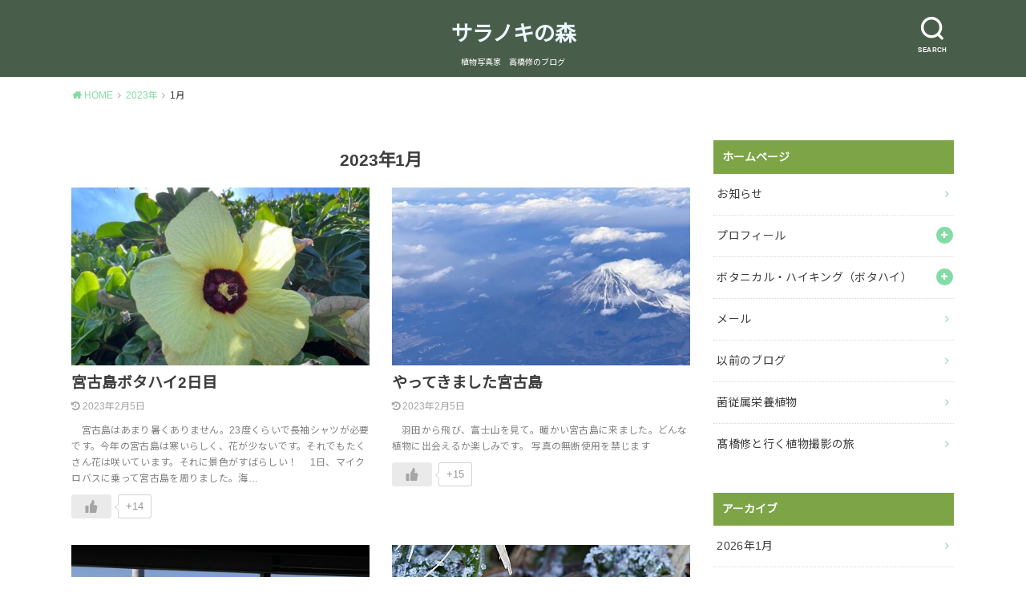

--- FILE ---
content_type: text/html; charset=UTF-8
request_url: https://saramori.com/2023/01/
body_size: 13152
content:
<!doctype html>
<html lang="ja">

<head>

	<meta charset="utf-8">
	<meta http-equiv="X-UA-Compatible" content="IE=edge">
	<meta name="HandheldFriendly" content="True">
	<meta name="MobileOptimized" content="320">
	<meta name="viewport" content="width=device-width, initial-scale=1"/>
	<link rel="pingback" href="https://saramori.com/xmlrpc.php"><title>2023年1月 &#8211; サラノキの森</title>
<meta name='robots' content='max-image-preview:large' />
<link rel='dns-prefetch' href='//fonts.googleapis.com' />
<link rel="alternate" type="application/rss+xml" title="サラノキの森 &raquo; フィード" href="https://saramori.com/feed/" />
<link rel="alternate" type="application/rss+xml" title="サラノキの森 &raquo; コメントフィード" href="https://saramori.com/comments/feed/" />
<style id='wp-img-auto-sizes-contain-inline-css' type='text/css'>
img:is([sizes=auto i],[sizes^="auto," i]){contain-intrinsic-size:3000px 1500px}
/*# sourceURL=wp-img-auto-sizes-contain-inline-css */
</style>
<style id='wp-emoji-styles-inline-css' type='text/css'>

	img.wp-smiley, img.emoji {
		display: inline !important;
		border: none !important;
		box-shadow: none !important;
		height: 1em !important;
		width: 1em !important;
		margin: 0 0.07em !important;
		vertical-align: -0.1em !important;
		background: none !important;
		padding: 0 !important;
	}
/*# sourceURL=wp-emoji-styles-inline-css */
</style>
<style id='wp-block-library-inline-css' type='text/css'>
:root{--wp-block-synced-color:#7a00df;--wp-block-synced-color--rgb:122,0,223;--wp-bound-block-color:var(--wp-block-synced-color);--wp-editor-canvas-background:#ddd;--wp-admin-theme-color:#007cba;--wp-admin-theme-color--rgb:0,124,186;--wp-admin-theme-color-darker-10:#006ba1;--wp-admin-theme-color-darker-10--rgb:0,107,160.5;--wp-admin-theme-color-darker-20:#005a87;--wp-admin-theme-color-darker-20--rgb:0,90,135;--wp-admin-border-width-focus:2px}@media (min-resolution:192dpi){:root{--wp-admin-border-width-focus:1.5px}}.wp-element-button{cursor:pointer}:root .has-very-light-gray-background-color{background-color:#eee}:root .has-very-dark-gray-background-color{background-color:#313131}:root .has-very-light-gray-color{color:#eee}:root .has-very-dark-gray-color{color:#313131}:root .has-vivid-green-cyan-to-vivid-cyan-blue-gradient-background{background:linear-gradient(135deg,#00d084,#0693e3)}:root .has-purple-crush-gradient-background{background:linear-gradient(135deg,#34e2e4,#4721fb 50%,#ab1dfe)}:root .has-hazy-dawn-gradient-background{background:linear-gradient(135deg,#faaca8,#dad0ec)}:root .has-subdued-olive-gradient-background{background:linear-gradient(135deg,#fafae1,#67a671)}:root .has-atomic-cream-gradient-background{background:linear-gradient(135deg,#fdd79a,#004a59)}:root .has-nightshade-gradient-background{background:linear-gradient(135deg,#330968,#31cdcf)}:root .has-midnight-gradient-background{background:linear-gradient(135deg,#020381,#2874fc)}:root{--wp--preset--font-size--normal:16px;--wp--preset--font-size--huge:42px}.has-regular-font-size{font-size:1em}.has-larger-font-size{font-size:2.625em}.has-normal-font-size{font-size:var(--wp--preset--font-size--normal)}.has-huge-font-size{font-size:var(--wp--preset--font-size--huge)}.has-text-align-center{text-align:center}.has-text-align-left{text-align:left}.has-text-align-right{text-align:right}.has-fit-text{white-space:nowrap!important}#end-resizable-editor-section{display:none}.aligncenter{clear:both}.items-justified-left{justify-content:flex-start}.items-justified-center{justify-content:center}.items-justified-right{justify-content:flex-end}.items-justified-space-between{justify-content:space-between}.screen-reader-text{border:0;clip-path:inset(50%);height:1px;margin:-1px;overflow:hidden;padding:0;position:absolute;width:1px;word-wrap:normal!important}.screen-reader-text:focus{background-color:#ddd;clip-path:none;color:#444;display:block;font-size:1em;height:auto;left:5px;line-height:normal;padding:15px 23px 14px;text-decoration:none;top:5px;width:auto;z-index:100000}html :where(.has-border-color){border-style:solid}html :where([style*=border-top-color]){border-top-style:solid}html :where([style*=border-right-color]){border-right-style:solid}html :where([style*=border-bottom-color]){border-bottom-style:solid}html :where([style*=border-left-color]){border-left-style:solid}html :where([style*=border-width]){border-style:solid}html :where([style*=border-top-width]){border-top-style:solid}html :where([style*=border-right-width]){border-right-style:solid}html :where([style*=border-bottom-width]){border-bottom-style:solid}html :where([style*=border-left-width]){border-left-style:solid}html :where(img[class*=wp-image-]){height:auto;max-width:100%}:where(figure){margin:0 0 1em}html :where(.is-position-sticky){--wp-admin--admin-bar--position-offset:var(--wp-admin--admin-bar--height,0px)}@media screen and (max-width:600px){html :where(.is-position-sticky){--wp-admin--admin-bar--position-offset:0px}}

/*# sourceURL=wp-block-library-inline-css */
</style><style id='wp-block-heading-inline-css' type='text/css'>
h1:where(.wp-block-heading).has-background,h2:where(.wp-block-heading).has-background,h3:where(.wp-block-heading).has-background,h4:where(.wp-block-heading).has-background,h5:where(.wp-block-heading).has-background,h6:where(.wp-block-heading).has-background{padding:1.25em 2.375em}h1.has-text-align-left[style*=writing-mode]:where([style*=vertical-lr]),h1.has-text-align-right[style*=writing-mode]:where([style*=vertical-rl]),h2.has-text-align-left[style*=writing-mode]:where([style*=vertical-lr]),h2.has-text-align-right[style*=writing-mode]:where([style*=vertical-rl]),h3.has-text-align-left[style*=writing-mode]:where([style*=vertical-lr]),h3.has-text-align-right[style*=writing-mode]:where([style*=vertical-rl]),h4.has-text-align-left[style*=writing-mode]:where([style*=vertical-lr]),h4.has-text-align-right[style*=writing-mode]:where([style*=vertical-rl]),h5.has-text-align-left[style*=writing-mode]:where([style*=vertical-lr]),h5.has-text-align-right[style*=writing-mode]:where([style*=vertical-rl]),h6.has-text-align-left[style*=writing-mode]:where([style*=vertical-lr]),h6.has-text-align-right[style*=writing-mode]:where([style*=vertical-rl]){rotate:180deg}
/*# sourceURL=https://saramori.com/wp-includes/blocks/heading/style.min.css */
</style>
<style id='wp-block-paragraph-inline-css' type='text/css'>
.is-small-text{font-size:.875em}.is-regular-text{font-size:1em}.is-large-text{font-size:2.25em}.is-larger-text{font-size:3em}.has-drop-cap:not(:focus):first-letter{float:left;font-size:8.4em;font-style:normal;font-weight:100;line-height:.68;margin:.05em .1em 0 0;text-transform:uppercase}body.rtl .has-drop-cap:not(:focus):first-letter{float:none;margin-left:.1em}p.has-drop-cap.has-background{overflow:hidden}:root :where(p.has-background){padding:1.25em 2.375em}:where(p.has-text-color:not(.has-link-color)) a{color:inherit}p.has-text-align-left[style*="writing-mode:vertical-lr"],p.has-text-align-right[style*="writing-mode:vertical-rl"]{rotate:180deg}
/*# sourceURL=https://saramori.com/wp-includes/blocks/paragraph/style.min.css */
</style>
<style id='global-styles-inline-css' type='text/css'>
:root{--wp--preset--aspect-ratio--square: 1;--wp--preset--aspect-ratio--4-3: 4/3;--wp--preset--aspect-ratio--3-4: 3/4;--wp--preset--aspect-ratio--3-2: 3/2;--wp--preset--aspect-ratio--2-3: 2/3;--wp--preset--aspect-ratio--16-9: 16/9;--wp--preset--aspect-ratio--9-16: 9/16;--wp--preset--color--black: #000000;--wp--preset--color--cyan-bluish-gray: #abb8c3;--wp--preset--color--white: #ffffff;--wp--preset--color--pale-pink: #f78da7;--wp--preset--color--vivid-red: #cf2e2e;--wp--preset--color--luminous-vivid-orange: #ff6900;--wp--preset--color--luminous-vivid-amber: #fcb900;--wp--preset--color--light-green-cyan: #7bdcb5;--wp--preset--color--vivid-green-cyan: #00d084;--wp--preset--color--pale-cyan-blue: #8ed1fc;--wp--preset--color--vivid-cyan-blue: #0693e3;--wp--preset--color--vivid-purple: #9b51e0;--wp--preset--gradient--vivid-cyan-blue-to-vivid-purple: linear-gradient(135deg,rgb(6,147,227) 0%,rgb(155,81,224) 100%);--wp--preset--gradient--light-green-cyan-to-vivid-green-cyan: linear-gradient(135deg,rgb(122,220,180) 0%,rgb(0,208,130) 100%);--wp--preset--gradient--luminous-vivid-amber-to-luminous-vivid-orange: linear-gradient(135deg,rgb(252,185,0) 0%,rgb(255,105,0) 100%);--wp--preset--gradient--luminous-vivid-orange-to-vivid-red: linear-gradient(135deg,rgb(255,105,0) 0%,rgb(207,46,46) 100%);--wp--preset--gradient--very-light-gray-to-cyan-bluish-gray: linear-gradient(135deg,rgb(238,238,238) 0%,rgb(169,184,195) 100%);--wp--preset--gradient--cool-to-warm-spectrum: linear-gradient(135deg,rgb(74,234,220) 0%,rgb(151,120,209) 20%,rgb(207,42,186) 40%,rgb(238,44,130) 60%,rgb(251,105,98) 80%,rgb(254,248,76) 100%);--wp--preset--gradient--blush-light-purple: linear-gradient(135deg,rgb(255,206,236) 0%,rgb(152,150,240) 100%);--wp--preset--gradient--blush-bordeaux: linear-gradient(135deg,rgb(254,205,165) 0%,rgb(254,45,45) 50%,rgb(107,0,62) 100%);--wp--preset--gradient--luminous-dusk: linear-gradient(135deg,rgb(255,203,112) 0%,rgb(199,81,192) 50%,rgb(65,88,208) 100%);--wp--preset--gradient--pale-ocean: linear-gradient(135deg,rgb(255,245,203) 0%,rgb(182,227,212) 50%,rgb(51,167,181) 100%);--wp--preset--gradient--electric-grass: linear-gradient(135deg,rgb(202,248,128) 0%,rgb(113,206,126) 100%);--wp--preset--gradient--midnight: linear-gradient(135deg,rgb(2,3,129) 0%,rgb(40,116,252) 100%);--wp--preset--font-size--small: 13px;--wp--preset--font-size--medium: 20px;--wp--preset--font-size--large: 36px;--wp--preset--font-size--x-large: 42px;--wp--preset--spacing--20: 0.44rem;--wp--preset--spacing--30: 0.67rem;--wp--preset--spacing--40: 1rem;--wp--preset--spacing--50: 1.5rem;--wp--preset--spacing--60: 2.25rem;--wp--preset--spacing--70: 3.38rem;--wp--preset--spacing--80: 5.06rem;--wp--preset--shadow--natural: 6px 6px 9px rgba(0, 0, 0, 0.2);--wp--preset--shadow--deep: 12px 12px 50px rgba(0, 0, 0, 0.4);--wp--preset--shadow--sharp: 6px 6px 0px rgba(0, 0, 0, 0.2);--wp--preset--shadow--outlined: 6px 6px 0px -3px rgb(255, 255, 255), 6px 6px rgb(0, 0, 0);--wp--preset--shadow--crisp: 6px 6px 0px rgb(0, 0, 0);}:where(.is-layout-flex){gap: 0.5em;}:where(.is-layout-grid){gap: 0.5em;}body .is-layout-flex{display: flex;}.is-layout-flex{flex-wrap: wrap;align-items: center;}.is-layout-flex > :is(*, div){margin: 0;}body .is-layout-grid{display: grid;}.is-layout-grid > :is(*, div){margin: 0;}:where(.wp-block-columns.is-layout-flex){gap: 2em;}:where(.wp-block-columns.is-layout-grid){gap: 2em;}:where(.wp-block-post-template.is-layout-flex){gap: 1.25em;}:where(.wp-block-post-template.is-layout-grid){gap: 1.25em;}.has-black-color{color: var(--wp--preset--color--black) !important;}.has-cyan-bluish-gray-color{color: var(--wp--preset--color--cyan-bluish-gray) !important;}.has-white-color{color: var(--wp--preset--color--white) !important;}.has-pale-pink-color{color: var(--wp--preset--color--pale-pink) !important;}.has-vivid-red-color{color: var(--wp--preset--color--vivid-red) !important;}.has-luminous-vivid-orange-color{color: var(--wp--preset--color--luminous-vivid-orange) !important;}.has-luminous-vivid-amber-color{color: var(--wp--preset--color--luminous-vivid-amber) !important;}.has-light-green-cyan-color{color: var(--wp--preset--color--light-green-cyan) !important;}.has-vivid-green-cyan-color{color: var(--wp--preset--color--vivid-green-cyan) !important;}.has-pale-cyan-blue-color{color: var(--wp--preset--color--pale-cyan-blue) !important;}.has-vivid-cyan-blue-color{color: var(--wp--preset--color--vivid-cyan-blue) !important;}.has-vivid-purple-color{color: var(--wp--preset--color--vivid-purple) !important;}.has-black-background-color{background-color: var(--wp--preset--color--black) !important;}.has-cyan-bluish-gray-background-color{background-color: var(--wp--preset--color--cyan-bluish-gray) !important;}.has-white-background-color{background-color: var(--wp--preset--color--white) !important;}.has-pale-pink-background-color{background-color: var(--wp--preset--color--pale-pink) !important;}.has-vivid-red-background-color{background-color: var(--wp--preset--color--vivid-red) !important;}.has-luminous-vivid-orange-background-color{background-color: var(--wp--preset--color--luminous-vivid-orange) !important;}.has-luminous-vivid-amber-background-color{background-color: var(--wp--preset--color--luminous-vivid-amber) !important;}.has-light-green-cyan-background-color{background-color: var(--wp--preset--color--light-green-cyan) !important;}.has-vivid-green-cyan-background-color{background-color: var(--wp--preset--color--vivid-green-cyan) !important;}.has-pale-cyan-blue-background-color{background-color: var(--wp--preset--color--pale-cyan-blue) !important;}.has-vivid-cyan-blue-background-color{background-color: var(--wp--preset--color--vivid-cyan-blue) !important;}.has-vivid-purple-background-color{background-color: var(--wp--preset--color--vivid-purple) !important;}.has-black-border-color{border-color: var(--wp--preset--color--black) !important;}.has-cyan-bluish-gray-border-color{border-color: var(--wp--preset--color--cyan-bluish-gray) !important;}.has-white-border-color{border-color: var(--wp--preset--color--white) !important;}.has-pale-pink-border-color{border-color: var(--wp--preset--color--pale-pink) !important;}.has-vivid-red-border-color{border-color: var(--wp--preset--color--vivid-red) !important;}.has-luminous-vivid-orange-border-color{border-color: var(--wp--preset--color--luminous-vivid-orange) !important;}.has-luminous-vivid-amber-border-color{border-color: var(--wp--preset--color--luminous-vivid-amber) !important;}.has-light-green-cyan-border-color{border-color: var(--wp--preset--color--light-green-cyan) !important;}.has-vivid-green-cyan-border-color{border-color: var(--wp--preset--color--vivid-green-cyan) !important;}.has-pale-cyan-blue-border-color{border-color: var(--wp--preset--color--pale-cyan-blue) !important;}.has-vivid-cyan-blue-border-color{border-color: var(--wp--preset--color--vivid-cyan-blue) !important;}.has-vivid-purple-border-color{border-color: var(--wp--preset--color--vivid-purple) !important;}.has-vivid-cyan-blue-to-vivid-purple-gradient-background{background: var(--wp--preset--gradient--vivid-cyan-blue-to-vivid-purple) !important;}.has-light-green-cyan-to-vivid-green-cyan-gradient-background{background: var(--wp--preset--gradient--light-green-cyan-to-vivid-green-cyan) !important;}.has-luminous-vivid-amber-to-luminous-vivid-orange-gradient-background{background: var(--wp--preset--gradient--luminous-vivid-amber-to-luminous-vivid-orange) !important;}.has-luminous-vivid-orange-to-vivid-red-gradient-background{background: var(--wp--preset--gradient--luminous-vivid-orange-to-vivid-red) !important;}.has-very-light-gray-to-cyan-bluish-gray-gradient-background{background: var(--wp--preset--gradient--very-light-gray-to-cyan-bluish-gray) !important;}.has-cool-to-warm-spectrum-gradient-background{background: var(--wp--preset--gradient--cool-to-warm-spectrum) !important;}.has-blush-light-purple-gradient-background{background: var(--wp--preset--gradient--blush-light-purple) !important;}.has-blush-bordeaux-gradient-background{background: var(--wp--preset--gradient--blush-bordeaux) !important;}.has-luminous-dusk-gradient-background{background: var(--wp--preset--gradient--luminous-dusk) !important;}.has-pale-ocean-gradient-background{background: var(--wp--preset--gradient--pale-ocean) !important;}.has-electric-grass-gradient-background{background: var(--wp--preset--gradient--electric-grass) !important;}.has-midnight-gradient-background{background: var(--wp--preset--gradient--midnight) !important;}.has-small-font-size{font-size: var(--wp--preset--font-size--small) !important;}.has-medium-font-size{font-size: var(--wp--preset--font-size--medium) !important;}.has-large-font-size{font-size: var(--wp--preset--font-size--large) !important;}.has-x-large-font-size{font-size: var(--wp--preset--font-size--x-large) !important;}
/*# sourceURL=global-styles-inline-css */
</style>

<style id='classic-theme-styles-inline-css' type='text/css'>
/*! This file is auto-generated */
.wp-block-button__link{color:#fff;background-color:#32373c;border-radius:9999px;box-shadow:none;text-decoration:none;padding:calc(.667em + 2px) calc(1.333em + 2px);font-size:1.125em}.wp-block-file__button{background:#32373c;color:#fff;text-decoration:none}
/*# sourceURL=/wp-includes/css/classic-themes.min.css */
</style>
<link rel='stylesheet' id='wp-ulike-css' href='https://saramori.com/wp-content/plugins/wp-ulike/assets/css/wp-ulike.min.css?ver=4.8.3.1' type='text/css' media='all' />
<link rel='stylesheet' id='style-css' href='https://saramori.com/wp-content/themes/yswallow/style.min.css?ver=1.6.3' type='text/css' media='all' />
<style id='style-inline-css' type='text/css'>
.animated{animation-duration:1.2s;animation-fill-mode:both;animation-delay:0s;animation-timing-function:ease-out}.wpcf7 .screen-reader-response{position:static}.animated{animation-fill-mode:none}@keyframes fadeIn{from{opacity:0}to{opacity:1}}.fadeIn{animation-name:fadeIn}@keyframes fadeInDown{from{opacity:0;transform:translate3d(0,-10px,0)}to{opacity:1;transform:none}}.fadeInDown{animation-name:fadeInDown}@keyframes fadeInDownBig{from{opacity:0;transform:translate3d(0,-100%,0)}to{opacity:1;transform:none}}.fadeInDownBig{animation-name:fadeInDownBig}@keyframes fadeInLeft{from{opacity:0;transform:translate3d(-10px,0,0)}to{opacity:1;transform:none}}.fadeInLeft{animation-name:fadeInLeft}@keyframes fadeInLeftBig{from{opacity:0;transform:translate3d(-100%,0,0)}to{opacity:1;transform:none}}.fadeInLeftBig{animation-name:fadeInLeftBig}@keyframes fadeInRight{from{opacity:0;transform:translate3d(10px,0,0)}to{opacity:1;transform:none}}.fadeInRight{animation-name:fadeInRight}@keyframes fadeInRightBig{from{opacity:0;transform:translate3d(100%,0,0)}to{opacity:1;transform:none}}.fadeInRightBig{animation-name:fadeInRightBig}@keyframes fadeInUp{from{opacity:0;transform:translate3d(0,10px,0)}to{opacity:1;transform:none}}.fadeInUp{animation-name:fadeInUp}@keyframes fadeInUpBig{from{opacity:0;transform:translate3d(0,100%,0)}to{opacity:1;transform:none}}.fadeInUpBig{animation-name:fadeInUpBig}
/*# sourceURL=style-inline-css */
</style>
<link rel='stylesheet' id='gf_Notojp-css' href='https://fonts.googleapis.com/css?family=Noto+Sans+JP&#038;display=swap' type='text/css' media='all' />
<link rel='stylesheet' id='fontawesome-css' href='https://saramori.com/wp-content/themes/yswallow/library/css/font-awesome.min.css' type='text/css' media='all' />
<script type="text/javascript" src="https://saramori.com/wp-includes/js/jquery/jquery.min.js?ver=3.7.1" id="jquery-core-js"></script>
<script type="text/javascript" src="https://saramori.com/wp-includes/js/jquery/jquery-migrate.min.js?ver=3.4.1" id="jquery-migrate-js"></script>
<link rel="https://api.w.org/" href="https://saramori.com/wp-json/" /><link rel="EditURI" type="application/rsd+xml" title="RSD" href="https://saramori.com/xmlrpc.php?rsd" />
<meta name="generator" content="WordPress 6.9" />
<style type="text/css">
body, #breadcrumb li a::after{ color: #3E3E3E;}
a, #breadcrumb li a i, .authorbox .author_sns li a::before,.widget li a:after{ color: #85dba5;}
a:hover{ color: #9eccef;}
.article-footer .post-categories li a,.article-footer .tags a{ background: #85dba5; border-color:#85dba5;}
.article-footer .tags a{ color:#85dba5; background: none;}
.article-footer .post-categories li a:hover,.article-footer .tags a:hover{ background:#9eccef;  border-color:#9eccef;}
input[type="text"],input[type="password"],input[type="datetime"],input[type="datetime-local"],input[type="date"],input[type="month"],input[type="time"],input[type="week"],input[type="number"],input[type="email"],input[type="url"],input[type="search"],input[type="tel"],input[type="color"],select,textarea,.field { background-color: #ffffff;}
#header{ color: #ffffff; background: #495e4a;}
#logo a{ color: #ecf6ff;}
@media only screen and (min-width: 768px) {
	#g_nav .nav > li::after{ background: #ecf6ff;}
	#g_nav .nav li ul.sub-menu, #g_nav .nav li ul.children{ background: #2c4232;color: #ffffff;}
	.archives-list .post-list a .eyecatch::after{ background: #85dba5;}
}

.slick-prev:before, .slick-next:before, .accordionBtn, #submit, button, html input[type="button"], input[type="reset"], input[type="submit"], .pagination a:hover, .pagination a:focus,.page-links a:hover, .page-links a:focus { background-color: #85dba5;}
.accordionBtn.active, #submit:hover, #submit:focus{ background-color: #9eccef;}
.entry-content h2, .homeadd_wrap .widgettitle, .widgettitle, .eyecatch .cat-name, ul.wpp-list li a:before, .cat_postlist .catttl span::before, .cat_postlist .catttl span::after, .accordion::before{ background: #7da548; color: #ffffff;}
.entry-content h3,.entry-content h4{ border-color: #7da548;}
.h_balloon .entry-content h2:after{ border-top-color: #7da548;}
.entry-content ol li:before{ background: #7da548; border-color: #7da548;  color: #ffffff;}
.entry-content ol li ol li:before{ color: #7da548;}
.entry-content ul li:before{ color: #7da548;}
.entry-content blockquote::before,.entry-content blockquote::after{color: #7da548;}

.btn-wrap a{background: #85dba5;border: 1px solid #85dba5;}
.btn-wrap a:hover,.widget .btn-wrap:not(.simple) a:hover{color: #85dba5;border-color: #85dba5;}
.btn-wrap.simple a, .pagination a, .pagination span,.page-links a{border-color: #85dba5; color: #85dba5;}
.btn-wrap.simple a:hover, .pagination .current,.pagination .current:hover,.page-links ul > li > span{background-color: #85dba5;}

#footer-top::before{background-color: #7da548;}
#footer,.cta-inner{background-color: #2c4232; color: #ffffff;}

</style>
</head>

<body class="archive date wp-theme-yswallow pd_normal h_default date_on catlabeloff pannavi_on">
	<div id="container">


<header id="header" class="header animated fadeIn">
<div id="inner-header" class="wrap cf">

<div class="searchbox"><form role="search" method="get" id="searchform" class="searchform cf" action="https://saramori.com/" ><input type="search" placeholder="キーワードを入力" value="" name="s" id="s" /><span class="nav_btn search_btn"><span class="text">SEARCH</span></span></form></div><div id="logo" class="fs_s "><p class="h1 text"><a href="https://saramori.com">サラノキの森</a></p><p class="site_description">植物写真家　高橋修のブログ</p></div><div id="g_nav" class="g_nav-sp animated anidelayS fadeIn"></div>
</div>
</header>





<div id="breadcrumb" class="breadcrumb animated fadeIn cf"><div class="wrap"><ul class="breadcrumb__ul" itemscope itemtype="http://schema.org/BreadcrumbList"><li class="breadcrumb__li bc_homelink" itemprop="itemListElement" itemscope itemtype="http://schema.org/ListItem"><a class="breadcrumb__link" itemprop="item" href="https://saramori.com/"><span itemprop="name"> HOME</span></a><meta itemprop="position" content="1" /></li><li class="breadcrumb__li"><a class="breadcrumb__link" href="https://saramori.com/2023/">2023年</a></li><li class="breadcrumb__li">1月</li></ul></div></div>
<div id="content">
<div id="inner-content" class="wrap cf">

<div class="main-wrap">
<main id="main" class="animated anidelayS fadeIn cf" role="main">

<div class="archivettl">
<h1 class="archive-title h2">2023年1月</h1>
</div>

		<div class="archives-list card-list cf">


<article class="post-list animated fadeIn post-7480 post type-post status-publish format-standard has-post-thumbnail category-14 article cf" role="article">
<a href="https://saramori.com/2023/01/31/%e5%ae%ae%e5%8f%a4%e5%b3%b6%e3%83%9c%e3%82%bf%e3%83%8f%e3%82%a42%e6%97%a5%e7%9b%ae/" rel="bookmark" title="宮古島ボタハイ2日目">
<figure class="eyecatch">
<img width="486" height="290" src="https://saramori.com/wp-content/uploads/2023/01/5e9ee550-5191-4498-afb0-7e2e3bd93916-486x290.jpg" class="attachment-home-thum size-home-thum wp-post-image" alt="" decoding="async" fetchpriority="high" /><span class="osusume-label cat-name cat-id-14">南の島</span></figure>

<section class="entry-content cf">
<h1 class="h2 entry-title">宮古島ボタハイ2日目</h1>
<div class="byline entry-meta vcard">
<time class="time__date date gf undo">2023年2月5日</time></div>
<div class="description"><p>　宮古島はあまり暑くありません。23度くらいで長袖シャツが必要です。今年の宮古島は寒いらしく、花が少ないです。それでもたくさん花は咲いています。それに景色がすばらしい！ 　1日、マイクロバスに乗って宮古島を周りました。海&#8230;</p>
		<div class="wpulike wpulike-default " ><div class="wp_ulike_general_class wp_ulike_is_restricted"><button type="button"
					aria-label="いいねボタン"
					data-ulike-id="7480"
					data-ulike-nonce="4476bf4362"
					data-ulike-type="post"
					data-ulike-template="wpulike-default"
					data-ulike-display-likers=""
					data-ulike-likers-style="popover"
					class="wp_ulike_btn wp_ulike_put_image wp_post_btn_7480"></button><span class="count-box wp_ulike_counter_up" data-ulike-counter-value="+14"></span>			</div></div>
	</div>
</section>
</a>
</article>


<article class="post-list animated fadeIn post-7473 post type-post status-publish format-standard has-post-thumbnail category-14 article cf" role="article">
<a href="https://saramori.com/2023/01/30/%e3%82%84%e3%81%a3%e3%81%a6%e3%81%8d%e3%81%be%e3%81%97%e3%81%9f%e5%ae%ae%e5%8f%a4%e5%b3%b6/" rel="bookmark" title="やってきました宮古島">
<figure class="eyecatch">
<img width="486" height="290" src="https://saramori.com/wp-content/uploads/2023/01/adc62670-044c-4f59-a955-e785ad07f339-486x290.jpg" class="attachment-home-thum size-home-thum wp-post-image" alt="" decoding="async" /><span class="osusume-label cat-name cat-id-14">南の島</span></figure>

<section class="entry-content cf">
<h1 class="h2 entry-title">やってきました宮古島</h1>
<div class="byline entry-meta vcard">
<time class="time__date date gf undo">2023年2月5日</time></div>
<div class="description"><p>　羽田から飛び、富士山を見て。暖かい宮古島に来ました。どんな植物に出会えるか楽しみです。 写真の無断使用を禁じます</p>
		<div class="wpulike wpulike-default " ><div class="wp_ulike_general_class wp_ulike_is_restricted"><button type="button"
					aria-label="いいねボタン"
					data-ulike-id="7473"
					data-ulike-nonce="b9c487bba0"
					data-ulike-type="post"
					data-ulike-template="wpulike-default"
					data-ulike-display-likers=""
					data-ulike-likers-style="popover"
					class="wp_ulike_btn wp_ulike_put_image wp_post_btn_7473"></button><span class="count-box wp_ulike_counter_up" data-ulike-counter-value="+15"></span>			</div></div>
	</div>
</section>
</a>
</article>


<article class="post-list animated fadeIn post-7466 post type-post status-publish format-standard has-post-thumbnail category-15 article cf" role="article">
<a href="https://saramori.com/2023/01/30/%e7%be%bd%e7%94%b0%e3%81%8b%e3%82%89%e3%81%ae%e5%af%8c%e5%a3%ab%e5%b1%b1/" rel="bookmark" title="羽田からの富士山">
<figure class="eyecatch">
<img width="486" height="290" src="https://saramori.com/wp-content/uploads/2023/01/1fb234f7-784d-4e2d-9287-3ad0eb349e78-486x290.jpg" class="attachment-home-thum size-home-thum wp-post-image" alt="" decoding="async" /><span class="osusume-label cat-name cat-id-15">ボタニカル・ハイキング</span></figure>

<section class="entry-content cf">
<h1 class="h2 entry-title">羽田からの富士山</h1>
<div class="byline entry-meta vcard">
<time class="time__date date gf undo">2023年2月5日</time></div>
<div class="description"><p>今から出発。</p>
		<div class="wpulike wpulike-default " ><div class="wp_ulike_general_class wp_ulike_is_restricted"><button type="button"
					aria-label="いいねボタン"
					data-ulike-id="7466"
					data-ulike-nonce="2ae3a2e3fd"
					data-ulike-type="post"
					data-ulike-template="wpulike-default"
					data-ulike-display-likers=""
					data-ulike-likers-style="popover"
					class="wp_ulike_btn wp_ulike_put_image wp_post_btn_7466"></button><span class="count-box wp_ulike_counter_up" data-ulike-counter-value="+9"></span>			</div></div>
	</div>
</section>
</a>
</article>


<article class="post-list animated fadeIn post-7462 post type-post status-publish format-standard has-post-thumbnail category-tamakyuryo article cf" role="article">
<a href="https://saramori.com/2023/01/28/%e5%a4%9a%e6%91%a9%e4%b8%98%e9%99%b5%e3%81%ae%e5%af%92%e3%81%84%e6%9c%9d%e3%80%80/" rel="bookmark" title="多摩丘陵の寒い朝　">
<figure class="eyecatch">
<img width="459" height="290" src="https://saramori.com/wp-content/uploads/2023/01/MG_3656akatumekusa-459x290.jpg" class="attachment-home-thum size-home-thum wp-post-image" alt="" decoding="async" loading="lazy" /><span class="osusume-label cat-name cat-id-6">多摩丘陵</span></figure>

<section class="entry-content cf">
<h1 class="h2 entry-title">多摩丘陵の寒い朝　</h1>
<div class="byline entry-meta vcard">
<time class="time__date date gf">2023年1月28日</time></div>
<div class="description"><p>　今朝は寒かったですね。朝、植物が凍っていました。アカツメクサのロゼットも凍っていました。 　今日はモンベルに買い物に行ってきました。モンベルは2月1日から値上げをします。そこで値上げ前に雨具のズボンを買いました。装備の&#8230;</p>
		<div class="wpulike wpulike-default " ><div class="wp_ulike_general_class wp_ulike_is_restricted"><button type="button"
					aria-label="いいねボタン"
					data-ulike-id="7462"
					data-ulike-nonce="6619d69572"
					data-ulike-type="post"
					data-ulike-template="wpulike-default"
					data-ulike-display-likers=""
					data-ulike-likers-style="popover"
					class="wp_ulike_btn wp_ulike_put_image wp_post_btn_7462"></button><span class="count-box wp_ulike_counter_up" data-ulike-counter-value="+12"></span>			</div></div>
	</div>
</section>
</a>
</article>


<article class="post-list animated fadeIn post-7457 post type-post status-publish format-standard has-post-thumbnail category-15 article cf" role="article">
<a href="https://saramori.com/2023/01/26/%e5%b7%a3%e9%9b%b2%e5%b1%b1%e3%81%8b%e3%82%89%e3%81%ae%e4%bc%8a%e8%b1%86%e5%a4%a7%e5%b3%b6/" rel="bookmark" title="巣雲山からの伊豆大島">
<figure class="eyecatch">
<img width="486" height="290" src="https://saramori.com/wp-content/uploads/2023/01/oshima-486x290.jpg" class="attachment-home-thum size-home-thum wp-post-image" alt="" decoding="async" loading="lazy" /><span class="osusume-label cat-name cat-id-15">ボタニカル・ハイキング</span></figure>

<section class="entry-content cf">
<h1 class="h2 entry-title">巣雲山からの伊豆大島</h1>
<div class="byline entry-meta vcard">
<time class="time__date date gf undo">2023年1月27日</time></div>
<div class="description"><p>　伊豆大島は暖かな島と思われていますが、昨日までの寒波では積雪があったようです。巣雲山からうっすらと冠雪した伊豆大島の三原山が見えました。 　今日は一日かかって宮古ボタハイの全国旅行支援の手続きを行いました。ものすごく手&#8230;</p>
		<div class="wpulike wpulike-default " ><div class="wp_ulike_general_class wp_ulike_is_restricted"><button type="button"
					aria-label="いいねボタン"
					data-ulike-id="7457"
					data-ulike-nonce="f76aef57d2"
					data-ulike-type="post"
					data-ulike-template="wpulike-default"
					data-ulike-display-likers=""
					data-ulike-likers-style="popover"
					class="wp_ulike_btn wp_ulike_put_image wp_post_btn_7457"></button><span class="count-box wp_ulike_counter_up" data-ulike-counter-value="+12"></span>			</div></div>
	</div>
</section>
</a>
</article>


<article class="post-list animated fadeIn post-7454 post type-post status-publish format-standard category-1 article cf" role="article">
<a href="https://saramori.com/2023/01/25/%e4%bc%8a%e8%b1%86%e5%b7%a3%e9%9b%b2%e5%b1%b1%e3%83%9c%e3%82%bf%e3%83%8f%e3%82%a4/" rel="bookmark" title="伊豆巣雲山ボタハイ">
<figure class="eyecatch noimg">
<span class="osusume-label cat-name cat-id-1">未分類</span></figure>

<section class="entry-content cf">
<h1 class="h2 entry-title">伊豆巣雲山ボタハイ</h1>
<div class="byline entry-meta vcard">
<time class="time__date date gf">2023年1月25日</time></div>
<div class="description"><p>　10年に一度の寒波が来ておりますが、寒さに対応できるように、事前にリスク回避を想定して、複数のコースを考えて用意し、受講生の皆さまには十分な防寒をしてもらって、万全の体制でボタハイを行いました。 　結果として、ほぼ予定&#8230;</p>
		<div class="wpulike wpulike-default " ><div class="wp_ulike_general_class wp_ulike_is_restricted"><button type="button"
					aria-label="いいねボタン"
					data-ulike-id="7454"
					data-ulike-nonce="4f94e41192"
					data-ulike-type="post"
					data-ulike-template="wpulike-default"
					data-ulike-display-likers=""
					data-ulike-likers-style="popover"
					class="wp_ulike_btn wp_ulike_put_image wp_post_btn_7454"></button><span class="count-box wp_ulike_counter_up" data-ulike-counter-value="+20"></span>			</div></div>
	</div>
</section>
</a>
</article>


<article class="post-list animated fadeIn post-7445 post type-post status-publish format-standard category-1 article cf" role="article">
<a href="https://saramori.com/2023/01/24/%e5%ba%a7%e9%96%93%e3%83%9c%e3%82%bf%e3%83%8f%e3%82%a4/" rel="bookmark" title="座間ボタハイ">
<figure class="eyecatch noimg">
<span class="osusume-label cat-name cat-id-1">未分類</span></figure>

<section class="entry-content cf">
<h1 class="h2 entry-title">座間ボタハイ</h1>
<div class="byline entry-meta vcard">
<time class="time__date date gf">2023年1月24日</time></div>
<div class="description"><p>ポカポカ陽気な1日でした。 　寒波を心配していましたが、なんのなんの、風もなく、朝から青空で、キラキラの太陽にて照らされて、暖かい1日でした。寒さを警戒して暖かくしてきたら、暑くて、一枚脱ぎました。 　ボタハイへの参加人&#8230;</p>
		<div class="wpulike wpulike-default " ><div class="wp_ulike_general_class wp_ulike_is_restricted"><button type="button"
					aria-label="いいねボタン"
					data-ulike-id="7445"
					data-ulike-nonce="278b2c19e1"
					data-ulike-type="post"
					data-ulike-template="wpulike-default"
					data-ulike-display-likers=""
					data-ulike-likers-style="popover"
					class="wp_ulike_btn wp_ulike_put_image wp_post_btn_7445"></button><span class="count-box wp_ulike_counter_up" data-ulike-counter-value="+13"></span>			</div></div>
	</div>
</section>
</a>
</article>


<article class="post-list animated fadeIn post-7433 post type-post status-publish format-standard has-post-thumbnail category-20 article cf" role="article">
<a href="https://saramori.com/2023/01/23/%e5%86%99%e7%9c%9f%e6%92%ae%e5%bd%b1%e7%94%a8%e3%80%80%e6%89%8b%e8%a2%8b%e5%88%b7%e6%96%b0%ef%bc%9f/" rel="bookmark" title="写真撮影用　手袋刷新？">
<figure class="eyecatch">
<img width="486" height="290" src="https://saramori.com/wp-content/uploads/2023/01/MG_2269teukuro-486x290.jpg" class="attachment-home-thum size-home-thum wp-post-image" alt="シャミース フィッシンググローブ" decoding="async" loading="lazy" /><span class="osusume-label cat-name cat-id-20">機材・山道具、ウエア</span></figure>

<section class="entry-content cf">
<h1 class="h2 entry-title">写真撮影用　手袋刷新？</h1>
<div class="byline entry-meta vcard">
<time class="time__date date gf">2023年1月23日</time></div>
<div class="description"><p>　寒いですね。明日、明後日はボタハイなのですが、寒波が来ているので寒さに注意して歩かないといけません。太平洋側は日中、日が出れば気温が上がると考えていますが、どうなることやら。寒いとできることもあります。昨日はスモークサ&#8230;</p>
		<div class="wpulike wpulike-default " ><div class="wp_ulike_general_class wp_ulike_is_restricted"><button type="button"
					aria-label="いいねボタン"
					data-ulike-id="7433"
					data-ulike-nonce="8907023964"
					data-ulike-type="post"
					data-ulike-template="wpulike-default"
					data-ulike-display-likers=""
					data-ulike-likers-style="popover"
					class="wp_ulike_btn wp_ulike_put_image wp_post_btn_7433"></button><span class="count-box wp_ulike_counter_up" data-ulike-counter-value="+11"></span>			</div></div>
	</div>
</section>
</a>
</article>


<article class="post-list animated fadeIn post-7424 post type-post status-publish format-standard has-post-thumbnail category-22 article cf" role="article">
<a href="https://saramori.com/2023/01/22/%e8%87%aa%e7%84%b6%e6%95%99%e8%82%b2%e5%9c%92%e3%80%80%e8%a1%97%e3%81%aa%e3%81%8b%e3%81%ae%e6%a4%8d%e7%89%a9/" rel="bookmark" title="自然教育園　街なかの植物">
<figure class="eyecatch">
<img width="459" height="290" src="https://saramori.com/wp-content/uploads/2023/01/MG_2309yukiwariitige-459x290.jpg" class="attachment-home-thum size-home-thum wp-post-image" alt="ユキワリイチゲ" decoding="async" loading="lazy" /><span class="osusume-label cat-name cat-id-22">街なかの植物</span></figure>

<section class="entry-content cf">
<h1 class="h2 entry-title">自然教育園　街なかの植物</h1>
<div class="byline entry-meta vcard">
<time class="time__date date gf">2023年1月22日</time></div>
<div class="description"><p>　スイスアルプスシリーズで展開しておりましたが、ちょっとお休みして・・・。 　先日、目黒にある自然教育園に行きました。年に何回か行っています。近くて自然が豊かです。歩いていると何かしら発見がありので好きな場所です。歩く人&#8230;</p>
		<div class="wpulike wpulike-default " ><div class="wp_ulike_general_class wp_ulike_is_restricted"><button type="button"
					aria-label="いいねボタン"
					data-ulike-id="7424"
					data-ulike-nonce="36aeebe8b3"
					data-ulike-type="post"
					data-ulike-template="wpulike-default"
					data-ulike-display-likers=""
					data-ulike-likers-style="popover"
					class="wp_ulike_btn wp_ulike_put_image wp_post_btn_7424"></button><span class="count-box wp_ulike_counter_up" data-ulike-counter-value="+19"></span>			</div></div>
	</div>
</section>
</a>
</article>


<article class="post-list animated fadeIn post-7419 post type-post status-publish format-standard has-post-thumbnail category-17 article cf" role="article">
<a href="https://saramori.com/2023/01/21/%e3%83%9e%e3%83%84%e3%83%90%e3%83%88%e3%82%a6%e3%83%80%e3%82%a4%e3%80%80%e3%82%b9%e3%82%a4%e3%82%b9%e3%82%a2%e3%83%ab%e3%83%97%e3%82%b9%e3%81%ae%e6%a4%8d%e7%89%a9/" rel="bookmark" title="マツバトウダイ　スイスアルプスの植物">
<figure class="eyecatch">
<img width="486" height="290" src="https://saramori.com/wp-content/uploads/2023/01/ツェルマット・_08.07.12_15835-486x290.jpg" class="attachment-home-thum size-home-thum wp-post-image" alt="マツバトウダイ" decoding="async" loading="lazy" /><span class="osusume-label cat-name cat-id-17">世界の植物</span></figure>

<section class="entry-content cf">
<h1 class="h2 entry-title">マツバトウダイ　スイスアルプスの植物</h1>
<div class="byline entry-meta vcard">
<time class="time__date date gf">2023年1月21日</time></div>
<div class="description"><p>トウダイグサ科　トウダイグサ属　マツバトウダイ 　トウダイグサ科の植物です。花を咲かせる茎の葉はふつうですが、花を咲かせない葉が細くなります。なかなかうまく撮影できません。</p>
		<div class="wpulike wpulike-default " ><div class="wp_ulike_general_class wp_ulike_is_restricted"><button type="button"
					aria-label="いいねボタン"
					data-ulike-id="7419"
					data-ulike-nonce="5ac509be79"
					data-ulike-type="post"
					data-ulike-template="wpulike-default"
					data-ulike-display-likers=""
					data-ulike-likers-style="popover"
					class="wp_ulike_btn wp_ulike_put_image wp_post_btn_7419"></button><span class="count-box wp_ulike_counter_up" data-ulike-counter-value="+11"></span>			</div></div>
	</div>
</section>
</a>
</article>



</div>
	
<nav class="pagination cf"><ul class='page-numbers'>
	<li><span aria-current="page" class="page-numbers current">1</span></li>
	<li><a class="page-numbers" href="https://saramori.com/2023/01/page/2/">2</a></li>
	<li><a class="page-numbers" href="https://saramori.com/2023/01/page/3/">3</a></li>
	<li><a class="next page-numbers" href="https://saramori.com/2023/01/page/2/">></a></li>
</ul>
</nav>

</main>
</div>
<div class="side-wrap">
<div id="sidebar" class="sidebar cf animated fadeIn" role="complementary">
	<div id="pages-3" class="widget widget_pages"><h4 class="widgettitle"><span>ホームページ</span></h4>
			<ul>
				<li class="page_item page-item-3985"><a href="https://saramori.com/%e3%81%8a%e7%9f%a5%e3%82%89%e3%81%9b-2/">お知らせ</a></li>
<li class="page_item page-item-346 page_item_has_children"><a href="https://saramori.com/%e6%a4%8d%e7%89%a9%e5%86%99%e7%9c%9f%e5%ae%b6%e3%83%bb%e6%a4%8d%e7%89%a9%e6%8e%a2%e6%a4%9c%e5%ae%b6%e3%80%81%e9%ab%99%e6%a9%8b%e4%bf%ae/">プロフィール</a>
<ul class='children'>
	<li class="page_item page-item-94"><a href="https://saramori.com/%e6%a4%8d%e7%89%a9%e5%86%99%e7%9c%9f%e5%ae%b6%e3%83%bb%e6%a4%8d%e7%89%a9%e6%8e%a2%e6%a4%9c%e5%ae%b6%e3%80%81%e9%ab%99%e6%a9%8b%e4%bf%ae/%e4%bd%bf%e7%94%a8%e6%a9%9f%e6%9d%90/">使用機材</a></li>
</ul>
</li>
<li class="page_item page-item-59 page_item_has_children"><a href="https://saramori.com/%e3%83%9c%e3%82%bf%e3%83%8b%e3%82%ab%e3%83%ab%e3%83%bb%e3%83%8f%e3%82%a4%e3%82%ad%e3%83%b3%e3%82%b0-%ef%bc%88%e3%83%9c%e3%82%bf%e3%83%8f%e3%82%a4%ef%bc%89/">ボタニカル・ハイキング（ボタハイ）</a>
<ul class='children'>
	<li class="page_item page-item-789 page_item_has_children"><a href="https://saramori.com/%e3%83%9c%e3%82%bf%e3%83%8b%e3%82%ab%e3%83%ab%e3%83%bb%e3%83%8f%e3%82%a4%e3%82%ad%e3%83%b3%e3%82%b0-%ef%bc%88%e3%83%9c%e3%82%bf%e3%83%8f%e3%82%a4%ef%bc%89/%e3%83%9c%e3%82%bf%e3%83%8b%e3%82%ab%e3%83%ab%e3%83%bb%e3%83%8f%e3%82%a4%e3%82%ad%e3%83%b3%e3%82%b0%ef%bc%88%e3%83%9c%e3%82%bf%e3%83%8f%e3%82%a4%ef%bc%89%e5%8f%97%e8%ac%9b%e5%90%8c%e6%84%8f%e6%9b%b8/">ボタニカル・ハイキング（ボタハイ）受講同意書・申込書</a>
	<ul class='children'>
		<li class="page_item page-item-1142"><a href="https://saramori.com/%e3%83%9c%e3%82%bf%e3%83%8b%e3%82%ab%e3%83%ab%e3%83%bb%e3%83%8f%e3%82%a4%e3%82%ad%e3%83%b3%e3%82%b0-%ef%bc%88%e3%83%9c%e3%82%bf%e3%83%8f%e3%82%a4%ef%bc%89/%e3%83%9c%e3%82%bf%e3%83%8b%e3%82%ab%e3%83%ab%e3%83%bb%e3%83%8f%e3%82%a4%e3%82%ad%e3%83%b3%e3%82%b0%ef%bc%88%e3%83%9c%e3%82%bf%e3%83%8f%e3%82%a4%ef%bc%89%e5%8f%97%e8%ac%9b%e5%90%8c%e6%84%8f%e6%9b%b8/%e3%81%8a%e7%9f%a5%e3%82%89%e3%81%9b/">「ゴンドワナ大陸の野生植物」写真展終了　</a></li>
	</ul>
</li>
</ul>
</li>
<li class="page_item page-item-291"><a href="https://saramori.com/%e3%83%86%e3%82%b9%e3%83%88/">メール</a></li>
<li class="page_item page-item-380"><a href="https://saramori.com/%e4%bb%a5%e5%89%8d%e3%81%ae%e3%83%96%e3%83%ad%e3%82%b0%e3%83%95%e3%82%a3%e3%83%b3%e3%83%87%e3%83%ab%e3%83%b3/">以前のブログ</a></li>
<li class="page_item page-item-11663"><a href="https://saramori.com/%e8%8f%8c%e5%be%93%e5%b1%9e%e6%a0%84%e9%a4%8a%e6%a4%8d%e7%89%a9/">菌従属栄養植物</a></li>
<li class="page_item page-item-1092"><a href="https://saramori.com/%e9%ab%99%e6%a9%8b%e4%bf%ae%e3%81%a8%e8%a1%8c%e3%81%8f%e6%a4%8d%e7%89%a9%e6%92%ae%e5%bd%b1%e3%81%ae%e6%97%85/">髙橋修と行く植物撮影の旅</a></li>
			</ul>

			</div><div id="archives-4" class="widget widget_archive"><h4 class="widgettitle"><span>アーカイブ</span></h4>
			<ul>
					<li><a href='https://saramori.com/2026/01/'>2026年1月</a></li>
	<li><a href='https://saramori.com/2025/12/'>2025年12月</a></li>
	<li><a href='https://saramori.com/2025/11/'>2025年11月</a></li>
	<li><a href='https://saramori.com/2025/10/'>2025年10月</a></li>
	<li><a href='https://saramori.com/2025/09/'>2025年9月</a></li>
	<li><a href='https://saramori.com/2025/08/'>2025年8月</a></li>
	<li><a href='https://saramori.com/2025/07/'>2025年7月</a></li>
	<li><a href='https://saramori.com/2025/06/'>2025年6月</a></li>
	<li><a href='https://saramori.com/2025/05/'>2025年5月</a></li>
	<li><a href='https://saramori.com/2025/04/'>2025年4月</a></li>
	<li><a href='https://saramori.com/2025/03/'>2025年3月</a></li>
	<li><a href='https://saramori.com/2025/02/'>2025年2月</a></li>
	<li><a href='https://saramori.com/2025/01/'>2025年1月</a></li>
	<li><a href='https://saramori.com/2024/12/'>2024年12月</a></li>
	<li><a href='https://saramori.com/2024/11/'>2024年11月</a></li>
	<li><a href='https://saramori.com/2024/10/'>2024年10月</a></li>
	<li><a href='https://saramori.com/2024/09/'>2024年9月</a></li>
	<li><a href='https://saramori.com/2024/08/'>2024年8月</a></li>
	<li><a href='https://saramori.com/2024/07/'>2024年7月</a></li>
	<li><a href='https://saramori.com/2024/06/'>2024年6月</a></li>
	<li><a href='https://saramori.com/2024/05/'>2024年5月</a></li>
	<li><a href='https://saramori.com/2024/04/'>2024年4月</a></li>
	<li><a href='https://saramori.com/2024/03/'>2024年3月</a></li>
	<li><a href='https://saramori.com/2024/02/'>2024年2月</a></li>
	<li><a href='https://saramori.com/2024/01/'>2024年1月</a></li>
	<li><a href='https://saramori.com/2023/12/'>2023年12月</a></li>
	<li><a href='https://saramori.com/2023/11/'>2023年11月</a></li>
	<li><a href='https://saramori.com/2023/10/'>2023年10月</a></li>
	<li><a href='https://saramori.com/2023/09/'>2023年9月</a></li>
	<li><a href='https://saramori.com/2023/08/'>2023年8月</a></li>
	<li><a href='https://saramori.com/2023/07/'>2023年7月</a></li>
	<li><a href='https://saramori.com/2023/06/'>2023年6月</a></li>
	<li><a href='https://saramori.com/2023/05/'>2023年5月</a></li>
	<li><a href='https://saramori.com/2023/04/'>2023年4月</a></li>
	<li><a href='https://saramori.com/2023/03/'>2023年3月</a></li>
	<li><a href='https://saramori.com/2023/02/'>2023年2月</a></li>
	<li><a href='https://saramori.com/2023/01/' aria-current="page">2023年1月</a></li>
	<li><a href='https://saramori.com/2022/12/'>2022年12月</a></li>
	<li><a href='https://saramori.com/2022/11/'>2022年11月</a></li>
	<li><a href='https://saramori.com/2022/10/'>2022年10月</a></li>
	<li><a href='https://saramori.com/2022/09/'>2022年9月</a></li>
	<li><a href='https://saramori.com/2022/08/'>2022年8月</a></li>
	<li><a href='https://saramori.com/2022/07/'>2022年7月</a></li>
	<li><a href='https://saramori.com/2022/06/'>2022年6月</a></li>
	<li><a href='https://saramori.com/2022/05/'>2022年5月</a></li>
	<li><a href='https://saramori.com/2022/04/'>2022年4月</a></li>
	<li><a href='https://saramori.com/2022/03/'>2022年3月</a></li>
	<li><a href='https://saramori.com/2022/02/'>2022年2月</a></li>
	<li><a href='https://saramori.com/2022/01/'>2022年1月</a></li>
	<li><a href='https://saramori.com/2021/12/'>2021年12月</a></li>
	<li><a href='https://saramori.com/2021/11/'>2021年11月</a></li>
	<li><a href='https://saramori.com/2021/10/'>2021年10月</a></li>
	<li><a href='https://saramori.com/2021/09/'>2021年9月</a></li>
	<li><a href='https://saramori.com/2021/08/'>2021年8月</a></li>
	<li><a href='https://saramori.com/2021/07/'>2021年7月</a></li>
	<li><a href='https://saramori.com/2021/06/'>2021年6月</a></li>
	<li><a href='https://saramori.com/2021/05/'>2021年5月</a></li>
	<li><a href='https://saramori.com/2021/04/'>2021年4月</a></li>
	<li><a href='https://saramori.com/2021/03/'>2021年3月</a></li>
	<li><a href='https://saramori.com/2021/02/'>2021年2月</a></li>
	<li><a href='https://saramori.com/2021/01/'>2021年1月</a></li>
	<li><a href='https://saramori.com/2020/12/'>2020年12月</a></li>
	<li><a href='https://saramori.com/2020/11/'>2020年11月</a></li>
	<li><a href='https://saramori.com/2020/10/'>2020年10月</a></li>
	<li><a href='https://saramori.com/2020/09/'>2020年9月</a></li>
	<li><a href='https://saramori.com/2020/08/'>2020年8月</a></li>
	<li><a href='https://saramori.com/2020/07/'>2020年7月</a></li>
	<li><a href='https://saramori.com/2020/06/'>2020年6月</a></li>
	<li><a href='https://saramori.com/2020/05/'>2020年5月</a></li>
	<li><a href='https://saramori.com/2020/04/'>2020年4月</a></li>
	<li><a href='https://saramori.com/2020/03/'>2020年3月</a></li>
	<li><a href='https://saramori.com/2020/02/'>2020年2月</a></li>
	<li><a href='https://saramori.com/2020/01/'>2020年1月</a></li>
	<li><a href='https://saramori.com/2019/12/'>2019年12月</a></li>
	<li><a href='https://saramori.com/2019/11/'>2019年11月</a></li>
	<li><a href='https://saramori.com/2019/10/'>2019年10月</a></li>
	<li><a href='https://saramori.com/2019/09/'>2019年9月</a></li>
	<li><a href='https://saramori.com/2019/08/'>2019年8月</a></li>
	<li><a href='https://saramori.com/2019/07/'>2019年7月</a></li>
	<li><a href='https://saramori.com/2019/06/'>2019年6月</a></li>
	<li><a href='https://saramori.com/2019/05/'>2019年5月</a></li>
	<li><a href='https://saramori.com/2019/04/'>2019年4月</a></li>
			</ul>

			</div><div id="search-4" class="widget widget_search"><h4 class="widgettitle"><span>ブログ内検索</span></h4><form role="search" method="get" id="searchform" class="searchform cf" action="https://saramori.com/" >
		<input type="search" placeholder="キーワードを入力" value="" name="s" id="s" />
		<button type="submit" id="searchsubmit"></button>
		</form></div></div>
</div>
</div>
</div>
<div id="footer-top" class="footer-top wow animated fadeIn">
	<div class="wrap cf">
		<div class="inner">
						
	
		</div>
	</div>
</div>

<footer id="footer" class="footer wow animated fadeIn" role="contentinfo">

	<div id="inner-footer" class="inner wrap cf">
		<nav role="navigation">
					</nav>
		<p class="source-org copyright">&copy;Copyright2026 <a href="https://saramori.com" rel="nofollow">サラノキの森</a>.All Rights Reserved.</p>
	</div>
</footer>
</div>
<script type="speculationrules">
{"prefetch":[{"source":"document","where":{"and":[{"href_matches":"/*"},{"not":{"href_matches":["/wp-*.php","/wp-admin/*","/wp-content/uploads/*","/wp-content/*","/wp-content/plugins/*","/wp-content/themes/yswallow/*","/*\\?(.+)"]}},{"not":{"selector_matches":"a[rel~=\"nofollow\"]"}},{"not":{"selector_matches":".no-prefetch, .no-prefetch a"}}]},"eagerness":"conservative"}]}
</script>
<div id="page-top">
	<a href="#header" class="pt-button" title="ページトップへ"></a>
</div><script>
jQuery(document).ready(function($) {
	$(".widget_categories li, .widget_nav_menu li").has("ul").toggleClass("accordionMenu");
	$(".widget ul.children , .widget ul.sub-menu").after("<span class='accordionBtn'></span>");
	$(".widget ul.children , .widget ul.sub-menu").hide();
	$("ul .accordionBtn").on("click", function() {
		$(this).prev("ul").slideToggle();
		$(this).toggleClass("active");
	});
});
</script><script type="text/javascript" id="wp_ulike-js-extra">
/* <![CDATA[ */
var wp_ulike_params = {"ajax_url":"https://saramori.com/wp-admin/admin-ajax.php","notifications":"0"};
//# sourceURL=wp_ulike-js-extra
/* ]]> */
</script>
<script type="text/javascript" src="https://saramori.com/wp-content/plugins/wp-ulike/assets/js/wp-ulike.min.js?ver=4.8.3.1" id="wp_ulike-js"></script>
<script type="text/javascript" src="https://saramori.com/wp-content/themes/yswallow/library/js/remodal.js?ver=1.0.0" id="remodal-js"></script>
<script type="text/javascript" src="https://saramori.com/wp-content/themes/yswallow/library/js/scripts.js" id="main-js-js"></script>
<script type="text/javascript" src="https://saramori.com/wp-content/themes/yswallow/library/js/modernizr.custom.min.js?ver=2.5.3" id="css-modernizr-js"></script>
<script id="wp-emoji-settings" type="application/json">
{"baseUrl":"https://s.w.org/images/core/emoji/17.0.2/72x72/","ext":".png","svgUrl":"https://s.w.org/images/core/emoji/17.0.2/svg/","svgExt":".svg","source":{"concatemoji":"https://saramori.com/wp-includes/js/wp-emoji-release.min.js?ver=6.9"}}
</script>
<script type="module">
/* <![CDATA[ */
/*! This file is auto-generated */
const a=JSON.parse(document.getElementById("wp-emoji-settings").textContent),o=(window._wpemojiSettings=a,"wpEmojiSettingsSupports"),s=["flag","emoji"];function i(e){try{var t={supportTests:e,timestamp:(new Date).valueOf()};sessionStorage.setItem(o,JSON.stringify(t))}catch(e){}}function c(e,t,n){e.clearRect(0,0,e.canvas.width,e.canvas.height),e.fillText(t,0,0);t=new Uint32Array(e.getImageData(0,0,e.canvas.width,e.canvas.height).data);e.clearRect(0,0,e.canvas.width,e.canvas.height),e.fillText(n,0,0);const a=new Uint32Array(e.getImageData(0,0,e.canvas.width,e.canvas.height).data);return t.every((e,t)=>e===a[t])}function p(e,t){e.clearRect(0,0,e.canvas.width,e.canvas.height),e.fillText(t,0,0);var n=e.getImageData(16,16,1,1);for(let e=0;e<n.data.length;e++)if(0!==n.data[e])return!1;return!0}function u(e,t,n,a){switch(t){case"flag":return n(e,"\ud83c\udff3\ufe0f\u200d\u26a7\ufe0f","\ud83c\udff3\ufe0f\u200b\u26a7\ufe0f")?!1:!n(e,"\ud83c\udde8\ud83c\uddf6","\ud83c\udde8\u200b\ud83c\uddf6")&&!n(e,"\ud83c\udff4\udb40\udc67\udb40\udc62\udb40\udc65\udb40\udc6e\udb40\udc67\udb40\udc7f","\ud83c\udff4\u200b\udb40\udc67\u200b\udb40\udc62\u200b\udb40\udc65\u200b\udb40\udc6e\u200b\udb40\udc67\u200b\udb40\udc7f");case"emoji":return!a(e,"\ud83e\u1fac8")}return!1}function f(e,t,n,a){let r;const o=(r="undefined"!=typeof WorkerGlobalScope&&self instanceof WorkerGlobalScope?new OffscreenCanvas(300,150):document.createElement("canvas")).getContext("2d",{willReadFrequently:!0}),s=(o.textBaseline="top",o.font="600 32px Arial",{});return e.forEach(e=>{s[e]=t(o,e,n,a)}),s}function r(e){var t=document.createElement("script");t.src=e,t.defer=!0,document.head.appendChild(t)}a.supports={everything:!0,everythingExceptFlag:!0},new Promise(t=>{let n=function(){try{var e=JSON.parse(sessionStorage.getItem(o));if("object"==typeof e&&"number"==typeof e.timestamp&&(new Date).valueOf()<e.timestamp+604800&&"object"==typeof e.supportTests)return e.supportTests}catch(e){}return null}();if(!n){if("undefined"!=typeof Worker&&"undefined"!=typeof OffscreenCanvas&&"undefined"!=typeof URL&&URL.createObjectURL&&"undefined"!=typeof Blob)try{var e="postMessage("+f.toString()+"("+[JSON.stringify(s),u.toString(),c.toString(),p.toString()].join(",")+"));",a=new Blob([e],{type:"text/javascript"});const r=new Worker(URL.createObjectURL(a),{name:"wpTestEmojiSupports"});return void(r.onmessage=e=>{i(n=e.data),r.terminate(),t(n)})}catch(e){}i(n=f(s,u,c,p))}t(n)}).then(e=>{for(const n in e)a.supports[n]=e[n],a.supports.everything=a.supports.everything&&a.supports[n],"flag"!==n&&(a.supports.everythingExceptFlag=a.supports.everythingExceptFlag&&a.supports[n]);var t;a.supports.everythingExceptFlag=a.supports.everythingExceptFlag&&!a.supports.flag,a.supports.everything||((t=a.source||{}).concatemoji?r(t.concatemoji):t.wpemoji&&t.twemoji&&(r(t.twemoji),r(t.wpemoji)))});
//# sourceURL=https://saramori.com/wp-includes/js/wp-emoji-loader.min.js
/* ]]> */
</script>
</body>
</html>